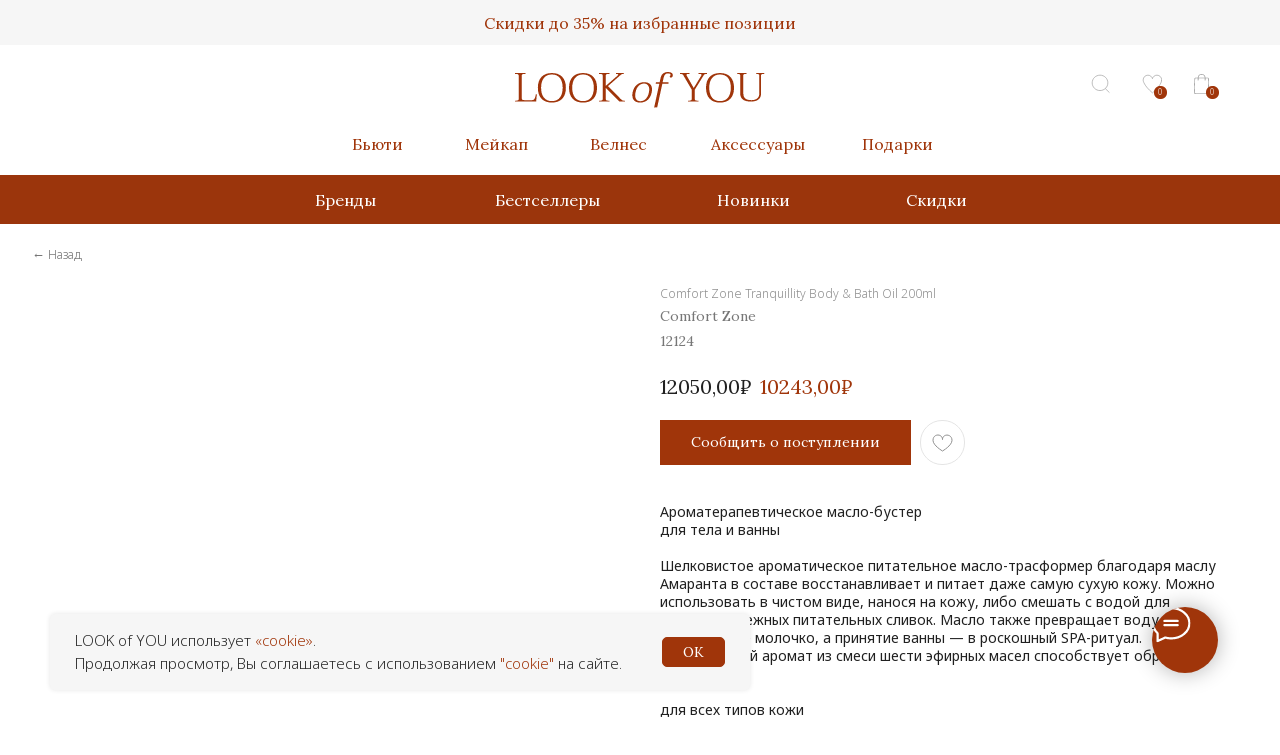

--- FILE ---
content_type: text/html; charset=UTF-8
request_url: https://store.tildaapi.com/api/discounts/v1/getactive/
body_size: 697
content:
{"discounts":[{"id":20210,"name":"20%","typeid":3,"applicationid":1,"limitid":0,"limit":0,"expired":"2030-12-13 00:00:00","rules":{"diff":{"1":"20"},"type":0,"uids":[448749717901]}},{"id":20234,"name":"15%","typeid":3,"applicationid":1,"limitid":0,"limit":0,"expired":"2030-11-11 00:00:00","rules":{"diff":{"1":"15"},"type":0,"uids":[879571333751]}},{"id":20606,"name":"10%","typeid":3,"applicationid":1,"limitid":0,"limit":0,"expired":"2030-11-16 00:00:00","rules":{"diff":{"1":"10"},"type":0,"uids":[410258074401]}},{"id":20610,"name":"14%","typeid":3,"applicationid":1,"limitid":0,"limit":0,"expired":"2030-03-20 00:00:00","rules":{"diff":{"1":"14"},"type":0,"uids":[768039482201]}},{"id":29326,"name":"25%","typeid":3,"applicationid":1,"limitid":0,"limit":0,"expired":"2030-01-24 00:00:00","rules":{"diff":{"1":"25"},"type":0,"uids":[337977050481]}},{"id":29330,"name":"30%","typeid":3,"applicationid":1,"limitid":0,"limit":0,"expired":"2030-01-24 00:00:00","rules":{"diff":{"1":"30"},"type":0,"uids":[741618946931]}},{"id":30170,"name":"-5%","typeid":3,"applicationid":1,"limitid":0,"limit":0,"expired":"2030-02-08 00:00:00","rules":{"diff":{"1":"5"},"type":0,"uids":[408016158841]}},{"id":30174,"name":"-8%","typeid":3,"applicationid":1,"limitid":0,"limit":0,"expired":"2030-02-08 00:00:00","rules":{"diff":{"1":"8"},"type":0,"uids":[226079933251]}},{"id":30178,"name":"-23%","typeid":3,"applicationid":1,"limitid":0,"limit":0,"expired":"2030-03-20 00:00:00","rules":{"diff":{"1":"23"},"type":0,"uids":[810296792271]}},{"id":66486,"name":"35%","typeid":3,"applicationid":1,"limitid":0,"limit":0,"expired":"2030-02-21 01:00:00","rules":{"diff":{"1":"35"},"type":0,"uids":[959725029292]}},{"id":66490,"name":"40%","typeid":3,"applicationid":1,"limitid":0,"limit":0,"expired":"2030-02-21 03:00:00","rules":{"diff":{"1":"40"},"type":0,"uids":[776152344102]}},{"id":66494,"name":"45%","typeid":1,"applicationid":1,"limitid":0,"limit":0,"expired":"2030-02-19 00:00:00","rules":{"diff":{"1":"45"},"type":0,"uids":[413512068072]}},{"id":66498,"name":"50%","typeid":1,"applicationid":1,"limitid":0,"limit":0,"expired":"2030-02-21 02:00:00","rules":{"diff":{"1":"50"},"type":0,"uids":[934598639702]}},{"id":66502,"name":"55%","typeid":1,"applicationid":1,"limitid":0,"limit":0,"expired":"2030-02-21 04:00:00","rules":{"diff":{"1":"55"},"type":0,"uids":[899041631762]}},{"id":66506,"name":"60%","typeid":1,"applicationid":1,"limitid":0,"limit":0,"expired":"2030-02-21 05:00:00","rules":{"diff":{"1":"60"},"type":0,"uids":[693000433662]}}],"sumpromowithdiscount":"deny"}

--- FILE ---
content_type: text/css
request_url: https://lookofyou.ru/custom.css?t=1768550683
body_size: 822
content:
.t778 .t-store__card__wrap_txt-and-btns {
    min-height: 162px;
}

p.js-store-prod-charcs {display:none; !important}

.t-body {overflow-x: hidden; !important}


@media screen and (max-width: 480px){
.t-store__grid-cont_mobile-grid .t-col:not(.t-col_8):not(.t-col_12):last-child, .t-store__grid-cont_mobile-grid .t-store__stretch-col:not(.t-store__stretch-col_100):last-child {
 margin-bottom: 60px;
}}

.js-product .t-product__option-variants_buttons .t-product__option-item_simple.t-product__option-item_active {
    border: none;
    background-color: #f5f5f5;
}


.t-store__relevants__title {
    font-size: 21px !important;
    margin-top:120px;
}

@media screen and (max-width: 960px) {
    .t-store__relevants__title {
        margin: 30px 0 30px 0;
    }
}

@media screen and (max-width: 560px){
.t-store__prod-snippet__container {
    padding-top: 0px !important;
}
    
    #rec708491500 {
        position:absolute;
        left: -10px
    }
}

.t-store__prod-snippet__container {
    padding-top: 0px;
    padding-bottom: 60px;
}

.a4-widget-main
{margin-bottom: 30px;}

.digi-dolyame-scheme .digi-dolyame-scheme__details
{margin-bottom: 30px;}

.t-store__prod-popup__btn
{
    color: #ffffff !important;
    border: 1px solid rgb(160, 53, 10);
    border-radius: 0px;
    font-weight: 400;
    display: inline-block;
    background: rgb(160, 53, 10) !important;
}

.t-store__prod-popup__btn:hover
{
    color: rgb(160, 53, 10)!important;
    background: none!important;
}

.t886 {
    z-index: 1000000 !important;
}

@media screen and (max-width: 480px) {
    .t951 .mobile-two-columns .t-item, .t951 .t951__cont-wrapper .t-store__mobile-two-columns .t-item {
        height: 500px;
    }
    
       .t-store__pagination {
        margin-top: -40px !important;
    }
}

.t-store__card__textwrapper{
    padding-top:10px;
}

.t-store__card .t-typography__title {
padding-bottom: 0px;
}

.t1196__items:has(.t1196__slider_width_40) .t1196__controls_slider {
    padding: 0 10px;
}

@media screen and (max-width: 960px) {
    #rec1748864861{
        padding-top:10px !important;
    }
    }
    

.t-store__card__price-from:after, .t-store__card__price-value+.t-store__card__price-currency:before, .t-store__prod-popup__price-value+.t-store__prod-popup__price-currency:before{display:none;}


--- FILE ---
content_type: image/svg+xml
request_url: https://static.tildacdn.com/tild3734-3030-4432-b831-306638306233/Group_5.svg
body_size: 3
content:
<?xml version="1.0" encoding="UTF-8"?> <svg xmlns="http://www.w3.org/2000/svg" xmlns:xlink="http://www.w3.org/1999/xlink" width="16px" height="17px" viewBox="0 0 16 17"> <title>Group 5</title> <g id="Page-1" stroke="none" stroke-width="1" fill="none" fill-rule="evenodd"> <g id="главная" transform="translate(-1210.000000, -35.000000)" stroke="#8F8F8F" stroke-width="0.5"> <g id="Group-5" transform="translate(1211.000000, 36.000000)"> <path d="M13.194324,6.59716201 C13.194324,2.95363659 10.2406874,0 6.59716201,0 C2.95363659,0 0,2.95363659 0,6.59716201 C0,10.2406874 2.95363659,13.194324 6.59716201,13.194324 C10.2406874,13.194324 13.194324,10.2406874 13.194324,6.59716201 Z" id="Stroke-1"></path> <line x1="11.0216544" y1="11.4805265" x2="14.5411279" y2="15" id="Stroke-3"></line> </g> </g> </g> </svg> 

--- FILE ---
content_type: image/svg+xml
request_url: https://static.tildacdn.com/tild3136-6531-4339-b562-373138306261/burger-w.svg
body_size: -94
content:
<?xml version="1.0" encoding="UTF-8"?> <svg xmlns="http://www.w3.org/2000/svg" xmlns:xlink="http://www.w3.org/1999/xlink" width="21px" height="13px" viewBox="0 0 21 13"> <title>Group</title> <g id="Page-1" stroke="none" stroke-width="1" fill="none" fill-rule="evenodd" stroke-linecap="square"> <g id="Artboard-1" transform="translate(-1136.000000, -76.000000)" stroke="#FFFFFF"> <g id="Group" transform="translate(1136.000000, 76.000000)"> <line x1="0.5" y1="0.5" x2="20.5" y2="0.5" id="Line-5"></line> <line x1="0.5" y1="12.5" x2="20.5" y2="12.5" id="Line-5"></line> <line x1="0.5" y1="6.5" x2="20.5" y2="6.5" id="Line-5"></line> </g> </g> </g> </svg> 

--- FILE ---
content_type: image/svg+xml
request_url: https://static.tildacdn.com/tild3731-6462-4634-a136-336535646664/bag-svgrepo-com_1.svg
body_size: 561
content:
<?xml version="1.0" encoding="UTF-8"?> <svg xmlns="http://www.w3.org/2000/svg" xmlns:xlink="http://www.w3.org/1999/xlink" width="12px" height="15px" viewBox="0 0 12 15"> <title>bag-svgrepo-com (1)</title> <g id="Page-1" stroke="none" stroke-width="1" fill="none" fill-rule="evenodd"> <g id="главная" transform="translate(-1249.000000, -36.000000)" fill="#8F8F8F" fill-rule="nonzero"> <g id="bag-svgrepo-com-(1)" transform="translate(1249.000000, 36.000000)"> <path d="M11.3990209,13.7941585 L10.9686041,3.25479452 C10.9586244,3.00989237 10.7547444,2.81800391 10.5044721,2.81800391 L8.56205252,2.81800391 L8.56205252,2.80332681 C8.56205252,1.2575636 7.27814475,0 5.7,0 C4.12185525,0 2.83794748,1.2575636 2.83794748,2.80332681 L2.83794748,2.81800391 L0.895557841,2.81800391 C0.645285583,2.81800391 0.441435518,3.00986301 0.431395857,3.25479452 L0.000979120789,13.7941585 C-0.0120274844,14.1124168 0.104912086,14.4141781 0.330190084,14.6438454 C0.555498051,14.8735127 0.858665834,15 1.18383096,15 L10.216199,15 C10.5413941,15 10.8445319,14.8735127 11.0698399,14.6438454 C11.2950879,14.4141487 11.4120275,14.1124168 11.3990209,13.7941585 Z M3.28748452,2.80332681 C3.28748452,1.50035225 4.36972997,0.440313112 5.7,0.440313112 C7.03027002,0.440313112 8.11251547,1.50035225 8.11251547,2.80332681 L8.11251547,2.81800391 L3.28748452,2.81800391 L3.28748452,2.80332681 Z M10.7456637,14.3387671 C10.6059177,14.4812231 10.4178613,14.5596869 10.216199,14.5596869 L1.18383096,14.5596869 C0.982138676,14.5596869 0.794112315,14.4812524 0.654366232,14.3387965 C0.514620149,14.1963405 0.442094839,14.0091781 0.450186506,13.811771 L0.880573273,3.27240705 C0.880902933,3.26448141 0.887466174,3.25831703 0.895557841,3.25831703 L2.83794748,3.25831703 L2.83794748,4.68199609 C2.83794748,4.80358121 2.93858384,4.90215264 3.062716,4.90215264 C3.18684816,4.90215264 3.28748452,4.80358121 3.28748452,4.68199609 L3.28748452,3.25831703 L8.11251547,3.25831703 L8.11251547,4.68199609 C8.11251547,4.80358121 8.21315183,4.90215264 8.337284,4.90215264 C8.46141616,4.90215264 8.56205252,4.80358121 8.56205252,4.68199609 L8.56205252,3.25831703 L10.5044721,3.25831703 C10.5125338,3.25831703 10.5190971,3.26448141 10.5194267,3.27240705 L10.9498435,13.811771 C10.9579052,14.0091487 10.8853798,14.1963112 10.7456637,14.3387671 Z" id="Shape"></path> </g> </g> </g> </svg> 

--- FILE ---
content_type: image/svg+xml
request_url: https://static.tildacdn.com/tild3864-6432-4964-b665-373461636138/Path.svg
body_size: 20
content:
<?xml version="1.0" encoding="UTF-8"?> <svg xmlns="http://www.w3.org/2000/svg" xmlns:xlink="http://www.w3.org/1999/xlink" width="9px" height="15px" viewBox="0 0 9 15"> <title>Path</title> <g id="Page-1" stroke="none" stroke-width="1" fill="none" fill-rule="evenodd"> <g id="главная" transform="translate(-719.000000, -533.000000)" fill="#8F8F8F" fill-rule="nonzero"> <g id="next-svgrepo-com" transform="translate(723.137931, 540.500000) rotate(-180.000000) translate(-723.137931, -540.500000) translate(719.000000, 533.000000)"> <polygon id="Path" points="0.407413373 15 0 14.5879604 7.43681629 7.50023499 0 0.411368184 0.407413373 0 8.27586207 7.50023499"></polygon> </g> </g> </g> </svg> 

--- FILE ---
content_type: image/svg+xml
request_url: https://static.tildacdn.com/tild3434-3539-4139-a261-303938323264/Group_2.svg
body_size: 47
content:
<?xml version="1.0" encoding="UTF-8"?> <!-- Generator: Adobe Illustrator 26.4.1, SVG Export Plug-In . SVG Version: 6.00 Build 0) --> <svg xmlns="http://www.w3.org/2000/svg" xmlns:xlink="http://www.w3.org/1999/xlink" id="Слой_1" x="0px" y="0px" viewBox="0 0 14 14" style="enable-background:new 0 0 14 14;" xml:space="preserve"> <style type="text/css"> .st0{fill:none;stroke:#FFFFFF;} </style> <g id="Page-1"> <g id="Artboard-2" transform="translate(-215.000000, -39.000000)"> <g id="Group" transform="translate(187.500000, 22.000000)"> <g id="burger-w" transform="translate(27.928932, 0.000000)"> <g id="Group-2" transform="translate(0.000000, 17.428932)"> <line id="Line-5" class="st0" x1="0" y1="0" x2="13" y2="13"></line> <line id="Line-5_00000036964620227723855990000011523110746386110648_" class="st0" x1="0" y1="13" x2="13" y2="0"></line> </g> </g> </g> </g> </g> </svg> 

--- FILE ---
content_type: image/svg+xml
request_url: https://static.tildacdn.com/tild6539-6532-4137-b634-393332313566/loy-w.svg
body_size: 3973
content:
<?xml version="1.0" encoding="UTF-8"?> <svg xmlns="http://www.w3.org/2000/svg" xmlns:xlink="http://www.w3.org/1999/xlink" width="206px" height="30px" viewBox="0 0 206 30"> <title>02</title> <g id="Page-1" stroke="none" stroke-width="1" fill="none" fill-rule="evenodd"> <g id="главная" transform="translate(-617.000000, -28.000000)" fill="#FFFFFF" fill-rule="nonzero"> <g id="02" transform="translate(617.000000, 28.000000)"> <path d="M0,24.0996855 L0.955835962,24.0996855 C2.32255521,24.0996855 3.00591483,23.6995866 3.00591483,22.8993887 L3.00591483,2.84576517 C3.00591483,2.04556729 2.32255521,1.64546836 0.955835962,1.64546836 L0,1.64546836 L0,0.857142857 L8.57294953,0.857142857 L8.57294953,1.64546836 L7.61711356,1.64546836 C6.93335962,1.64546836 6.42665615,1.74282181 6.09700315,1.93752871 C5.77237353,2.12029005 5.57998406,2.47281853 5.60134069,2.84576517 L5.60134069,22.3508851 C5.60134069,23.2215257 6.28470032,23.656846 7.65141956,23.656846 L14.2760252,23.656846 C15.1869085,23.656846 15.8757886,23.1142786 16.3426656,22.0291438 C16.8005625,20.9779878 17.0946164,19.862394 17.214511,18.721501 L18,18.721501 L17.45347,24.8571429 L0,24.8571429 L0,24.0996855 Z" id="Path"></path> <path d="M21.8587978,22.4734933 C19.8576945,20.3105827 18.8571429,17.2487846 18.8571429,13.288099 C18.8571429,9.35133058 19.8576945,6.29551176 21.8587978,4.12064255 C23.8599011,1.94577333 26.7209227,0.857940097 30.4418626,0.857142857 C34.1426545,0.857142857 36.994811,1.94338161 38.998332,4.11585911 C41.0018531,6.28833661 42.0024047,9.34415542 41.9999913,13.2833155 C41.9999913,17.2432039 40.9994353,20.305002 38.998332,22.4687099 C36.9972287,24.6324177 34.1466841,25.7142787 30.4466981,25.7142787 C26.7225345,25.7174606 23.8599011,24.6372012 21.8587978,22.4734933 Z M37.0907156,21.4713633 C38.5953712,19.4679006 39.3472961,16.7401458 39.3464908,13.288099 C39.3456842,9.83605216 38.5953712,7.10829738 37.0955512,5.10483465 C35.5949252,3.10137191 33.366955,2.10003916 30.4116405,2.10083592 C27.5014577,2.10083592 25.2908148,3.10216915 23.7797119,5.10483465 C22.2686089,7.10750014 21.5122515,9.83525492 21.5106397,13.288099 C21.5106397,16.7417403 22.2669971,19.4694951 23.7797119,21.4713633 C25.2924267,23.4732316 27.5030696,24.4745643 30.4116405,24.4753616 C33.3661491,24.4753616 35.5941193,23.4740288 37.0955512,21.4713633 L37.0907156,21.4713633 Z" id="Shape"></path> <path d="M47.5747645,22.4693465 C45.5725406,20.3068508 44.5714286,17.2456401 44.5714286,13.2857143 C44.5714286,9.34970109 45.5725406,6.29446849 47.5747645,4.12001649 C49.5769885,1.94556449 52.43846,0.857939944 56.1591789,0.857142857 C59.8589406,0.857142857 62.7099334,1.9447674 64.7121574,4.12001649 C66.7143813,6.29526558 67.7150903,9.35049818 67.7142847,13.2857143 C67.7142847,17.244843 66.7135753,20.3060537 64.7121574,22.4693465 C62.7107395,24.6326393 59.8609557,25.7142857 56.1628061,25.7142857 C52.438863,25.7142857 49.5761824,24.6326393 47.5747645,22.4693465 Z M62.8090773,21.4674088 C64.3131635,19.4643304 65.0652065,16.7370989 65.0652065,13.2857143 C65.0652065,9.83432969 64.3143725,7.10709819 62.8127046,5.10401979 C61.3126487,3.10094139 59.0843282,2.09980073 56.127743,2.10059734 C53.2179087,2.10059734 51.0069182,3.10173847 49.4947716,5.10401979 C47.982625,7.10630111 47.2261486,9.8335326 47.2253426,13.2857143 C47.2253426,16.7386931 47.9818189,19.4659246 49.4947716,21.4674088 C51.0077242,23.468893 53.2187147,24.4700337 56.127743,24.4708308 C59.0827161,24.4708308 61.3110366,23.4696901 62.8127046,21.4674088 L62.8090773,21.4674088 Z" id="Shape"></path> <path d="M90.8571429,24.1031353 L90.8571429,24.8571429 L86.1778258,24.8571429 L75.0226157,13.4401628 L74.9556845,13.5090328 L74.9556845,22.9026604 C74.9556845,23.702977 75.621083,24.1031353 76.9518799,24.1031353 L77.9358869,24.1031353 L77.9358869,24.8571429 L69.4285714,24.8571429 L69.4285714,24.1031353 L70.3785256,24.1031353 C71.0556665,24.1031353 71.558238,24.0057674 71.8862403,23.8110316 C72.2084735,23.6282432 72.3994428,23.2756624 72.3782438,22.9026604 L72.3782438,2.84606033 C72.3994428,2.47305834 72.2084735,2.12047754 71.8862403,1.93768907 C71.558238,1.74295327 71.0556665,1.64558537 70.3785256,1.64558537 L69.4285714,1.64558537 L69.4285714,0.857142857 L77.9394096,0.857142857 L77.9394096,1.64558537 L76.9554026,1.64558537 C75.6246057,1.64558537 74.9592072,2.04574369 74.9592072,2.84606033 L74.9592072,11.6578553 L85.028252,2.74275536 C85.1390813,2.61861334 85.2099332,2.4633087 85.2313943,2.29747533 C85.2313943,1.86288202 84.7906656,1.64558537 83.9092083,1.64558537 L83.4007656,1.64558537 L83.4007656,0.857142857 L89.8062046,0.857142857 L89.8062046,1.64558537 L89.1956037,1.64558537 C88.8232909,1.62939784 88.4522277,1.69924555 88.1106127,1.84982047 C87.7804293,2.0289668 87.472894,2.24785409 87.1947113,2.50171044 L76.7182077,11.8977128 L87.3309222,22.7316728 C87.6969134,23.1158712 88.1014644,23.4604955 88.5380334,23.7599729 C88.8879547,23.9887478 89.3341631,24.1031353 89.8766586,24.1031353 L90.8571429,24.1031353 Z" id="Path"></path> <path d="M98.5467959,24.103318 C97.4195815,23.0317637 96.8563644,21.5160837 96.8571437,19.556278 C96.8772084,18.7471099 96.9554324,17.9406103 97.0911682,17.1434641 C97.631763,14.4617521 98.7581973,12.3622487 100.470471,10.8449537 C102.182745,9.32765871 104.265946,8.56981871 106.720075,8.57143114 C108.770123,8.57143114 110.352513,9.10196209 111.467246,10.1630188 C112.581979,11.2240756 113.140516,12.7470231 113.142856,14.7318613 C113.127711,15.5436445 113.037196,16.3520394 112.872559,17.1458866 C112.331964,19.851016 111.216841,21.9549607 109.52719,23.4577207 C107.837538,24.9604807 105.765258,25.7126681 103.310349,25.7142831 C101.260301,25.7126681 99.67245,25.1756798 98.5467959,24.103318 Z M107.973272,22.6049993 C109.23466,21.2992696 110.090407,19.4823917 110.540512,17.1543653 C110.702407,16.3481944 110.792881,15.52841 110.81081,14.7052138 C110.81081,13.1208962 110.433642,11.8971279 109.679305,11.033909 C108.924969,10.1706901 107.860551,9.73544688 106.486051,9.72817937 C104.774558,9.72817937 103.292407,10.3810442 102.0396,11.6867738 C100.786793,12.9925035 99.9365068,14.8114002 99.4887414,17.1434641 C99.3235968,17.9368151 99.233075,18.7448593 99.218444,19.556278 C99.218444,21.1648207 99.5901517,22.4007014 100.333567,23.2639204 C101.076982,24.1271393 102.146861,24.558345 103.543203,24.5575386 C105.235194,24.5575386 106.711884,23.9066914 107.973272,22.6049993 Z" id="Shape"></path> <path d="M129.246915,0.703756538 C129.918357,1.13517365 130.310519,1.86799551 130.284495,2.64265335 C130.284495,3.35592011 130.128301,3.87303852 129.819629,4.20470756 C129.555775,4.51494271 129.162285,4.69730388 128.744859,4.70280552 C128.101898,4.70280552 127.780004,4.45118085 127.779178,3.94793153 C127.793528,3.65770017 127.906751,3.37999356 128.101485,3.1573942 C128.31553,2.88318275 128.434535,2.67752417 128.458502,2.54041845 C128.553541,2.12751625 128.380818,1.79545094 127.940331,1.54422254 C127.466592,1.2854859 126.928376,1.15521994 126.38334,1.16737993 C125.380882,1.16737993 124.587098,1.46457442 124.001987,2.05896339 C123.416875,2.65335235 122.993331,3.52512284 122.731353,4.67427485 L121.872281,8.68996671 L126.813496,8.68996671 L126.634988,9.78839753 L121.659062,9.78839753 L117.39841,29.7943414 L114.857143,30 L119.188454,9.78245364 L116.152569,9.78245364 L116.367028,8.68402282 L119.409111,8.68402282 L120.232233,4.87993343 C120.562805,3.30123633 121.260724,2.09423046 122.32599,1.25891583 C123.391256,0.423601205 124.707756,0.00396259312 126.275491,0 C127.563067,0 128.553541,0.234585513 129.246915,0.703756538 Z" id="Path"></path> <path d="M142.895444,24.1031353 L143.848793,24.1031353 C145.211956,24.1031353 145.893538,23.702977 145.893538,22.9026604 L145.893538,14.7771904 L139.011254,2.81162534 C138.557391,2.03505697 137.989472,1.64637698 137.307497,1.64558537 L136.285714,1.64558537 L136.285714,0.857142857 L143.98212,0.857142857 L143.98212,1.64558537 L142.857687,1.64558537 C142.519743,1.62845818 142.183675,1.70571676 141.88664,1.86881909 C141.650663,2.01764157 141.532674,2.2060445 141.532674,2.43402788 C141.537384,2.56604295 141.572096,2.69521551 141.634144,2.81162534 L147.563079,13.4745978 L153.899074,2.88049532 C153.991126,2.76346022 154.03955,2.6176809 154.035941,2.46846287 C154.036988,2.21814918 153.900907,1.98761829 153.681975,1.86881909 C153.407782,1.71088926 153.09506,1.63354713 152.779361,1.64558537 L151.519241,1.64558537 L151.519241,0.857142857 L158.571429,0.857142857 L158.571429,1.64558537 L157.6169,1.64558537 C156.868064,1.64558537 156.243511,2.04574369 155.743238,2.84606033 L148.48693,14.8116253 L148.48693,22.9026604 C148.465629,23.2756624 148.657518,23.6282432 148.981303,23.8110316 C149.310099,24.0057674 149.815484,24.1031353 150.497459,24.1031353 L151.450808,24.1031353 L151.450808,24.8571429 L142.900163,24.8571429 L142.895444,24.1031353 Z" id="Path"></path> <path d="M160.721406,22.4693465 C158.716659,20.3068508 157.714286,17.2456401 157.714286,13.2857143 C157.714286,9.34970109 158.715047,6.29446849 160.716569,4.12001649 C162.718092,1.94556449 165.579713,0.857939944 169.301432,0.857142857 C173.001387,0.857142857 175.852529,1.9447674 177.854858,4.12001649 C179.857186,6.29526558 180.857947,9.35049818 180.857142,13.2857143 C180.857142,17.244843 179.85638,20.3060537 177.854858,22.4693465 C175.853335,24.6326393 173.002193,25.7142857 169.301432,25.7142857 C165.582937,25.7142857 162.722928,24.6326393 160.721406,22.4693465 Z M175.956515,21.4674088 C177.458261,19.4659246 178.209134,16.7386931 178.209134,13.2857143 C178.209134,9.83273552 177.45947,7.10550402 175.960142,5.10401979 C174.459202,3.10094139 172.230765,2.09980073 169.274831,2.10059734 C166.364845,2.10059734 164.153739,3.10173847 162.641513,5.10401979 C161.129288,7.10630111 160.373578,9.8335326 160.374383,13.2857143 C160.374383,16.7386931 161.1309,19.4659246 162.643932,21.4674088 C164.156963,23.468893 166.368069,24.4700337 169.27725,24.4708308 C172.230765,24.4708308 174.458396,23.4696901 175.960142,21.4674088 L175.956515,21.4674088 Z" id="Shape"></path> <path d="M188.190466,23.2192884 C186.703738,22.1266055 185.960764,20.306508 185.961544,17.7589959 L185.961544,2.8181184 C185.981233,2.44637017 185.783682,2.09695814 185.455183,1.92250867 C185.11683,1.73050868 184.677906,1.63450868 184.138412,1.63450868 L183.428571,1.63450868 L183.428571,0.857142857 L191.060233,0.857142857 L191.060233,1.63450868 L190.351562,1.63450868 C189.811288,1.63450868 189.371974,1.73050868 189.033621,1.92250867 C188.705543,2.09739078 188.508159,2.44650868 188.52726,2.8181184 L188.52726,17.9615325 C188.52726,20.103191 189.118209,21.5908007 190.300107,22.4243616 C191.482005,23.2579226 193.130893,23.674703 195.246771,23.674703 C197.092902,23.674703 198.629525,23.2454348 199.856641,22.3868982 C201.083756,21.5283616 201.696924,20.052069 201.696145,17.9580203 L201.696145,2.8181184 C201.715833,2.44637017 201.518282,2.09695814 201.189784,1.92250867 C200.85221,1.73050868 200.413286,1.63450868 199.873013,1.63450868 L199.198255,1.63450868 L199.198255,0.857142857 L205.714286,0.857142857 L205.714286,1.63450868 L205.005615,1.63450868 C204.465341,1.63450868 204.026417,1.73050868 203.688843,1.92250867 C203.360345,2.09695814 203.162794,2.44637017 203.182483,2.8181184 L203.182483,17.7578252 C203.182483,20.260069 202.45627,22.0688494 201.003846,23.1841665 C199.551421,24.2994835 197.441,24.8571429 194.672584,24.8571429 C191.83712,24.8579225 189.676414,24.3119713 188.190466,23.2192884 Z" id="Path"></path> </g> </g> </g> </svg> 

--- FILE ---
content_type: image/svg+xml
request_url: https://static.tildacdn.com/tild6236-3761-4461-b836-623236356234/Group_2.svg
body_size: -131
content:
<?xml version="1.0" encoding="UTF-8"?> <svg xmlns="http://www.w3.org/2000/svg" xmlns:xlink="http://www.w3.org/1999/xlink" width="15px" height="15px" viewBox="0 0 15 15" version="1.1"><title>Group_2</title><g id="Page-1" stroke="none" stroke-width="1" fill="none" fill-rule="evenodd"><g id="Group_2" transform="translate(1, 1)" stroke="#545454"><line x1="0" y1="0" x2="13" y2="13" id="Line-5"></line><line x1="0" y1="13" x2="13" y2="0" id="Line-5_00000036964620227723855990000011523110746386110648_"></line></g></g></svg> 

--- FILE ---
content_type: image/svg+xml
request_url: https://static.tildacdn.com/tild3935-3465-4236-a136-653237613162/Stroke_1.svg
body_size: 124
content:
<?xml version="1.0" encoding="UTF-8"?> <svg xmlns="http://www.w3.org/2000/svg" xmlns:xlink="http://www.w3.org/1999/xlink" width="17px" height="17px" viewBox="0 0 17 17"> <title>Stroke 1</title> <g id="Page-1" stroke="none" stroke-width="1" fill="none" fill-rule="evenodd" stroke-linecap="round" stroke-linejoin="round"> <g id="главная" transform="translate(-1171.000000, -35.000000)" stroke="#8F8F8F" stroke-width="0.5"> <path d="M1187.71419,40.5839481 L1187.69324,40.5839481 C1187.71933,40.3989777 1187.74976,40.2151929 1187.74976,40.0231081 C1187.74976,37.8014861 1185.94867,36 1183.72665,36 C1181.88841,36 1180.35529,37.2406461 1179.87468,38.9243518 C1179.39447,37.2406461 1177.86096,36 1176.02311,36 C1173.80109,36 1172,37.8014861 1172,40.0231081 C1172,40.2151929 1172.03043,40.3989777 1172.05652,40.5839481 L1172,40.5839481 C1172,40.5839481 1172.53475,44.8766073 1179.87468,51 C1179.87468,51 1186.70357,45.4627424 1187.63673,40.9345226 C1187.65016,40.8760276 1187.66439,40.8183231 1187.67546,40.7590377 C1187.68573,40.700938 1187.70629,40.6416526 1187.71419,40.5839481 Z" id="Stroke-1"></path> </g> </g> </svg> 

--- FILE ---
content_type: image/svg+xml
request_url: https://static.tildacdn.com/tild3035-6438-4038-b037-333238316138/logo-red.svg
body_size: 3989
content:
<?xml version="1.0" encoding="UTF-8"?> <svg xmlns="http://www.w3.org/2000/svg" xmlns:xlink="http://www.w3.org/1999/xlink" width="172px" height="25px" viewBox="0 0 172 25"> <title>02</title> <g id="Page-1" stroke="none" stroke-width="1" fill="none" fill-rule="evenodd"> <g id="внутренняя" transform="translate(-634.000000, -32.000000)" fill="#A0350A" fill-rule="nonzero"> <g id="02" transform="translate(634.000000, 32.000000)"> <path d="M0,20.0830713 L0.796529968,20.0830713 C1.93546267,20.0830713 2.50492902,19.7496555 2.50492902,19.0828239 L2.50492902,2.37147097 C2.50492902,1.70463941 1.93546267,1.37122363 0.796529968,1.37122363 L0,1.37122363 L0,0.714285714 L7.14412461,0.714285714 L7.14412461,1.37122363 L6.34759464,1.37122363 C5.77779968,1.37122363 5.35554679,1.45235151 5.08083596,1.61460726 C4.81031128,1.76690838 4.64998672,2.06068211 4.66778391,2.37147097 L4.66778391,18.6257376 C4.66778391,19.3512715 5.23725026,19.7140384 6.37618297,19.7140384 L11.8966877,19.7140384 C12.6557571,19.7140384 13.2298239,19.2618989 13.618888,18.3576199 C14.0004687,17.4816565 14.2455137,16.551995 14.3454259,15.6012508 L15,15.6012508 L14.5445584,20.7142857 L0,20.7142857 L0,20.0830713 Z" id="Path"></path> <path d="M18.2156648,18.7279111 C16.5480787,16.9254856 15.7142857,14.3739871 15.7142857,11.0734158 C15.7142857,7.79277548 16.5480787,5.2462598 18.2156648,3.43386879 C19.8832509,1.62147777 22.2674356,0.71495008 25.3682188,0.714285714 C28.4522121,0.714285714 30.8290091,1.61948467 32.49861,3.42988259 C34.1682109,5.24028051 35.0020039,7.78679618 34.9999928,11.0694296 C34.9999928,14.3693366 34.1661961,16.920835 32.49861,18.7239249 C30.8310239,20.5270148 28.4555701,21.4285656 25.3722484,21.4285656 C22.2687788,21.4312172 19.8832509,20.531001 18.2156648,18.7279111 Z M30.9089297,17.8928028 C32.1628094,16.2232505 32.7894134,13.9501215 32.7887423,11.0734158 C32.7880702,8.19671013 32.1628094,5.92358115 30.9129593,4.25402887 C29.6624377,2.58447659 27.8057958,1.75003263 25.3430338,1.7506966 C22.9178814,1.7506966 21.075679,2.58514096 19.8164266,4.25402887 C18.5571741,5.92291679 17.9268763,8.19604577 17.925533,11.0734158 C17.925533,13.9514502 18.5558309,16.2245792 19.8164266,17.8928028 C21.0770222,19.5610263 22.9192246,20.3954703 25.3430338,20.3961346 C27.8051242,20.3961346 29.661766,19.5616907 30.9129593,17.8928028 L30.9089297,17.8928028 Z" id="Shape"></path> <path d="M39.6456371,18.7244554 C37.9771171,16.9223757 37.1428571,14.3713667 37.1428571,11.0714286 C37.1428571,7.79141758 37.9771171,5.24539041 39.6456371,3.43334708 C41.3141571,1.62130374 43.6987166,0.714949953 46.7993157,0.714285714 C49.8824505,0.714285714 52.2582778,1.6206395 53.9267978,3.43334708 C55.5953178,5.24605465 56.4292419,7.79208182 56.4285706,11.0714286 C56.4285706,14.3707025 55.5946461,16.9217114 53.9267978,18.7244554 C52.2589495,20.5271994 49.8841297,21.4285714 46.8023384,21.4285714 C43.6990525,21.4285714 41.3134854,20.5271994 39.6456371,18.7244554 Z M52.3408978,17.8895073 C53.5943029,16.2202753 54.2210054,13.9475824 54.2210054,11.0714286 C54.2210054,8.19527474 53.5953104,5.92258183 52.3439205,4.25334982 C51.0938739,2.58411782 49.2369401,1.74983394 46.7731192,1.75049778 C44.3482572,1.75049778 42.5057651,2.58478206 41.245643,4.25334982 C39.9855208,5.92191759 39.3551239,8.1946105 39.3544522,11.0714286 C39.3544522,13.9489109 39.9848491,16.2216038 41.245643,17.8895073 C42.5064369,19.5574108 44.3489289,20.3916947 46.7731192,20.392359 C49.2355967,20.392359 51.0925305,19.5580751 52.3439205,17.8895073 L52.3408978,17.8895073 Z" id="Shape"></path> <path d="M75.7142857,20.0859461 L75.7142857,20.7142857 L71.8148548,20.7142857 L62.5188464,11.2001357 L62.4630704,11.2575274 L62.4630704,19.0855503 C62.4630704,19.7524808 63.0175691,20.0859461 64.1265666,20.0859461 L64.9465724,20.0859461 L64.9465724,20.7142857 L57.8571429,20.7142857 L57.8571429,20.0859461 L58.6487714,20.0859461 C59.2130554,20.0859461 59.631865,20.0048062 59.9052003,19.8425264 C60.173728,19.6902026 60.332869,19.3963853 60.3152032,19.0855503 L60.3152032,2.37171694 C60.332869,2.06088195 60.173728,1.76706461 59.9052003,1.61474089 C59.631865,1.45246106 59.2130554,1.37132114 58.6487714,1.37132114 L57.8571429,1.37132114 L57.8571429,0.714285714 L64.949508,0.714285714 L64.949508,1.37132114 L64.1295022,1.37132114 C63.0205047,1.37132114 62.466006,1.70478641 62.466006,2.37171694 L62.466006,9.71487942 L70.8568767,2.28562947 C70.9492344,2.18217779 71.0082777,2.05275725 71.0261619,1.91456278 C71.0261619,1.55240168 70.658888,1.37132114 69.9243403,1.37132114 L69.500638,1.37132114 L69.500638,0.714285714 L74.8385039,0.714285714 L74.8385039,1.37132114 L74.3296697,1.37132114 C74.0194091,1.35783153 73.7101898,1.41603796 73.4255106,1.54151706 C73.1503578,1.69080567 72.8940783,1.87321174 72.6622594,2.0847587 L63.9318397,9.91476068 L72.7757685,18.9430607 C73.0807612,19.263226 73.417887,19.5504129 73.7816945,19.7999774 C74.0732956,19.9906232 74.4451359,20.0859461 74.8972155,20.0859461 L75.7142857,20.0859461 Z" id="Path"></path> <path d="M82.1223299,20.0860983 C81.1829846,19.1931364 80.713637,17.9300698 80.7142864,16.2968984 C80.731007,15.6225916 80.7961937,14.9505086 80.9093068,14.28622 C81.3598025,12.0514601 82.2984977,10.3018739 83.7253925,9.03746142 C85.1522872,7.77304892 86.8882883,7.14151559 88.9333957,7.14285928 C90.641769,7.14285928 91.9604278,7.58496841 92.889372,8.46918236 C93.8183162,9.35339631 94.2837634,10.6225192 94.2857136,12.2765511 C94.2730927,12.9530371 94.197663,13.6266995 94.0604658,14.2882388 C93.6099701,16.5425133 92.6807008,18.2958006 91.272658,19.5481006 C89.8646152,20.8004005 88.137715,21.4272235 86.0919575,21.4285693 C84.3835842,21.4272235 83.060375,20.9797331 82.1223299,20.0860983 Z M89.9777267,18.8374994 C91.0288833,17.7493914 91.7420056,16.2353264 92.1170936,14.2953044 C92.2520056,13.6234953 92.327401,12.9403417 92.3423415,12.2543448 C92.3423415,10.9340802 92.0280346,9.91427328 91.3994209,9.19492418 C90.7708071,8.47557508 89.8837921,8.1128724 88.7383759,8.10681614 C87.3121313,8.10681614 86.077006,8.65087016 85.0330001,9.7389782 C83.9889942,10.8270862 83.2804223,12.3428335 82.9072845,14.28622 C82.769664,14.9473459 82.6942292,15.6207161 82.6820367,16.2968984 C82.6820367,17.6373506 82.9917931,18.6672512 83.6113059,19.3866003 C84.2308187,20.1059494 85.1223842,20.4652875 86.2860022,20.4646155 C87.6959952,20.4646155 88.92657,19.9222429 89.9777267,18.8374994 Z" id="Shape"></path> <path d="M107.705762,0.586463782 C108.265297,0.945978038 108.592099,1.55666293 108.570413,2.20221113 C108.570413,2.7966001 108.44025,3.2275321 108.183025,3.50392297 C107.963146,3.76245226 107.635238,3.9144199 107.287383,3.9190046 C106.751582,3.9190046 106.483337,3.70931738 106.482648,3.28994294 C106.494607,3.04808348 106.588959,2.8166613 106.751237,2.63116183 C106.929608,2.4026523 107.02878,2.23127014 107.048752,2.11701537 C107.127951,1.77293021 106.984015,1.49620912 106.616943,1.28685212 C106.22216,1.07123825 105.773646,0.96268328 105.31945,0.972816611 C104.484069,0.972816611 103.822582,1.22047868 103.334989,1.71580282 C102.847396,2.21112696 102.494442,2.93760237 102.276127,3.89522904 L101.560234,7.24163893 L105.677913,7.24163893 L105.529156,8.15699794 L101.382552,8.15699794 L97.8320086,24.8286178 L95.7142857,25 L99.3237119,8.1520447 L96.7938078,8.1520447 L96.972523,7.23668569 L99.5075922,7.23668569 L100.193528,4.06661119 C100.469004,2.75103027 101.050603,1.74519205 101.938325,1.04909653 C102.826047,0.353001004 103.92313,0.00330216093 105.229576,0 C106.302556,0 107.127951,0.195487927 107.705762,0.586463782 Z" id="Path"></path> <path d="M119.079537,20.0859461 L119.873994,20.0859461 C121.009963,20.0859461 121.577948,19.7524808 121.577948,19.0855503 L121.577948,12.3143253 L115.842712,2.34302112 C115.464492,1.69588081 114.991226,1.37198081 114.422914,1.37132114 L113.571429,1.37132114 L113.571429,0.714285714 L119.9851,0.714285714 L119.9851,1.37132114 L119.048073,1.37132114 C118.766453,1.35704848 118.486396,1.42143063 118.238867,1.55734924 C118.042219,1.68136798 117.943895,1.83837042 117.943895,2.02835656 C117.94782,2.13836912 117.976747,2.24601293 118.028453,2.34302112 L122.969232,11.2288315 L128.249229,2.40041277 C128.325938,2.30288352 128.366292,2.18140075 128.363284,2.05705239 C128.364157,1.84845765 128.250756,1.65634857 128.068312,1.55734924 C127.839818,1.42574105 127.579216,1.36128928 127.316134,1.37132114 L126.266034,1.37132114 L126.266034,0.714285714 L132.142857,0.714285714 L132.142857,1.37132114 L131.347416,1.37132114 C130.723387,1.37132114 130.202926,1.70478641 129.786032,2.37171694 L123.739109,12.3430211 L123.739109,19.0855503 C123.721358,19.3963853 123.881265,19.6902026 124.151086,19.8425264 C124.425082,20.0048062 124.846236,20.0859461 125.414549,20.0859461 L126.209006,20.0859461 L126.209006,20.7142857 L119.083469,20.7142857 L119.079537,20.0859461 Z" id="Path"></path> <path d="M133.934505,18.7244554 C132.263883,16.9223757 131.428571,14.3713667 131.428571,11.0714286 C131.428571,7.79141758 132.262539,5.24539041 133.930475,3.43334708 C135.59841,1.62130374 137.983094,0.714949953 141.084527,0.714285714 C144.167823,0.714285714 146.543774,1.6206395 148.212381,3.43334708 C149.880989,5.24605465 150.714956,7.79208182 150.714285,11.0714286 C150.714285,14.3707025 149.880317,16.9217114 148.212381,18.7244554 C146.544446,20.5271994 144.168494,21.4285714 141.084527,21.4285714 C137.985781,21.4285714 135.60244,20.5271994 133.934505,18.7244554 Z M146.630429,17.8895073 C147.881884,16.2216038 148.507612,13.9489109 148.507612,11.0714286 C148.507612,8.19394627 147.882892,5.92125335 146.633452,4.25334982 C145.382668,2.58411782 143.525637,1.74983394 141.062359,1.75049778 C138.637371,1.75049778 136.794782,2.58478206 135.534594,4.25334982 C134.274406,5.92191759 133.644648,8.1946105 133.64532,11.0714286 C133.64532,13.9489109 134.27575,16.2216038 135.53661,17.8895073 C136.797469,19.5574108 138.640058,20.3916947 141.064375,20.392359 C143.525637,20.392359 145.381996,19.5580751 146.633452,17.8895073 L146.630429,17.8895073 Z" id="Shape"></path> <path d="M156.825388,19.349407 C155.586449,18.4388379 154.967304,16.92209 154.967953,14.7991633 L154.967953,2.348432 C154.98436,2.03864181 154.819735,1.74746512 154.545986,1.60209056 C154.264025,1.44209057 153.898255,1.36209057 153.448677,1.36209057 L152.857143,1.36209057 L152.857143,0.714285714 L159.216861,0.714285714 L159.216861,1.36209057 L158.626302,1.36209057 C158.176073,1.36209057 157.809979,1.44209057 157.528017,1.60209056 C157.254619,1.74782565 157.090132,2.03875723 157.10605,2.348432 L157.10605,14.9679438 C157.10605,16.7526591 157.598508,17.9923339 158.583423,18.686968 C159.568338,19.3816021 160.942411,19.7289192 162.705642,19.7289192 C164.244085,19.7289192 165.524604,19.3711956 166.547201,18.6557485 C167.569797,17.9403014 168.08077,16.7100575 168.080121,14.9650169 L168.080121,2.348432 C168.096528,2.03864181 167.931902,1.74746512 167.658153,1.60209056 C167.376842,1.44209057 167.011072,1.36209057 166.560844,1.36209057 L165.998546,1.36209057 L165.998546,0.714285714 L171.428571,0.714285714 L171.428571,1.36209057 L170.838012,1.36209057 C170.387784,1.36209057 170.022014,1.44209057 169.740703,1.60209056 C169.466954,1.74746512 169.302328,2.03864181 169.318736,2.348432 L169.318736,14.7981877 C169.318736,16.8833908 168.713559,18.3907079 167.503205,19.3201387 C166.292851,20.2495696 164.534167,20.7142857 162.227153,20.7142857 C159.864267,20.7149354 158.063679,20.2599761 156.825388,19.349407 Z" id="Path"></path> </g> </g> </g> </svg> 

--- FILE ---
content_type: image/svg+xml
request_url: https://static.tildacdn.com/tild6163-3434-4166-b032-313763373437/cart-w.svg
body_size: 542
content:
<?xml version="1.0" encoding="UTF-8"?> <svg xmlns="http://www.w3.org/2000/svg" xmlns:xlink="http://www.w3.org/1999/xlink" width="13px" height="17px" viewBox="0 0 13 17"> <title>cart-w</title> <g id="Page-1" stroke="none" stroke-width="1" fill="none" fill-rule="evenodd"> <g id="Artboard-2" transform="translate(-132.000000, -34.000000)" fill="#FFFFFF" fill-rule="nonzero" stroke="#FFFFFF" stroke-width="0.3"> <g id="cart-w" transform="translate(133.000000, 35.000000)"> <path d="M11.3990209,13.7941585 L10.9686041,3.25479452 C10.9586244,3.00989237 10.7547444,2.81800391 10.5044721,2.81800391 L8.56205252,2.81800391 L8.56205252,2.80332681 C8.56205252,1.2575636 7.27814475,0 5.7,0 C4.12185525,0 2.83794748,1.2575636 2.83794748,2.80332681 L2.83794748,2.81800391 L0.895557841,2.81800391 C0.645285583,2.81800391 0.441435518,3.00986301 0.431395857,3.25479452 L0.000979120787,13.7941585 C-0.0120274844,14.1124168 0.104912086,14.4141781 0.330190084,14.6438454 C0.555498051,14.8735127 0.858665834,15 1.18383096,15 L10.216199,15 C10.5413941,15 10.8445319,14.8735127 11.0698399,14.6438454 C11.2950879,14.4141487 11.4120275,14.1124168 11.3990209,13.7941585 Z M3.28748452,2.80332681 C3.28748452,1.50035225 4.36972997,0.440313112 5.7,0.440313112 C7.03027002,0.440313112 8.11251547,1.50035225 8.11251547,2.80332681 L8.11251547,2.81800391 L3.28748452,2.81800391 L3.28748452,2.80332681 Z M10.7456637,14.3387671 C10.6059177,14.4812231 10.4178613,14.5596869 10.216199,14.5596869 L1.18383096,14.5596869 C0.982138676,14.5596869 0.794112315,14.4812524 0.654366232,14.3387965 C0.514620149,14.1963405 0.442094839,14.0091781 0.450186506,13.811771 L0.880573273,3.27240705 C0.880902933,3.26448141 0.887466174,3.25831703 0.895557841,3.25831703 L2.83794748,3.25831703 L2.83794748,4.68199609 C2.83794748,4.80358121 2.93858384,4.90215264 3.062716,4.90215264 C3.18684816,4.90215264 3.28748452,4.80358121 3.28748452,4.68199609 L3.28748452,3.25831703 L8.11251547,3.25831703 L8.11251547,4.68199609 C8.11251547,4.80358121 8.21315183,4.90215264 8.337284,4.90215264 C8.46141616,4.90215264 8.56205252,4.80358121 8.56205252,4.68199609 L8.56205252,3.25831703 L10.5044721,3.25831703 C10.5125338,3.25831703 10.5190971,3.26448141 10.5194267,3.27240705 L10.9498435,13.811771 C10.9579052,14.0091487 10.8853798,14.1963112 10.7456637,14.3387671 Z" id="Shape"></path> </g> </g> </g> </svg> 

--- FILE ---
content_type: image/svg+xml
request_url: https://static.tildacdn.com/tild6661-3333-4631-b038-363439656632/Group_5_2.svg
body_size: -43
content:
<?xml version="1.0" encoding="UTF-8"?> <svg xmlns="http://www.w3.org/2000/svg" xmlns:xlink="http://www.w3.org/1999/xlink" width="16px" height="17px" viewBox="0 0 16 17"> <title>Group 5</title> <g id="Page-1" stroke="none" stroke-width="1" fill="none" fill-rule="evenodd"> <g id="главная" transform="translate(-1210.000000, -35.000000)" stroke="#8F8F8F" stroke-width="0.5"> <g id="Group-5" transform="translate(1211.000000, 36.000000)"> <path d="M13.194324,6.59716201 C13.194324,2.95363659 10.2406874,0 6.59716201,0 C2.95363659,0 0,2.95363659 0,6.59716201 C0,10.2406874 2.95363659,13.194324 6.59716201,13.194324 C10.2406874,13.194324 13.194324,10.2406874 13.194324,6.59716201 Z" id="Stroke-1"></path> <line x1="11.0216544" y1="11.4805265" x2="14.5411279" y2="15" id="Stroke-3"></line> </g> </g> </g> </svg> 

--- FILE ---
content_type: image/svg+xml
request_url: https://static.tildacdn.com/tild3932-6537-4262-a364-373364373638/Group_2.svg
body_size: -86
content:
<?xml version="1.0" encoding="UTF-8"?> <svg xmlns="http://www.w3.org/2000/svg" xmlns:xlink="http://www.w3.org/1999/xlink" width="14px" height="14px" viewBox="0 0 14 14"> <title>Group 2</title> <g id="Page-1" stroke="none" stroke-width="1" fill="none" fill-rule="evenodd"> <g id="Artboard-2" transform="translate(-215.000000, -39.000000)" stroke="#8F8F8F"> <g id="Group" transform="translate(187.500000, 22.000000)"> <g id="burger-w" transform="translate(27.928932, 0.000000)"> <g id="Group-2" transform="translate(0.000000, 17.428932)"> <line x1="1.45519152e-11" y1="0" x2="13" y2="13" id="Line-5"></line> <line x1="0" y1="13" x2="13" y2="1.63709046e-11" id="Line-5"></line> </g> </g> </g> </g> </g> </svg> 

--- FILE ---
content_type: image/svg+xml
request_url: https://static.tildacdn.com/tild6137-3761-4135-b563-326437393164/logo-red.svg
body_size: 4026
content:
<?xml version="1.0" encoding="UTF-8"?> <svg xmlns="http://www.w3.org/2000/svg" xmlns:xlink="http://www.w3.org/1999/xlink" width="172px" height="25px" viewBox="0 0 172 25"> <title>02</title> <g id="Page-1" stroke="none" stroke-width="1" fill="none" fill-rule="evenodd"> <g id="внутренняя" transform="translate(-634.000000, -32.000000)" fill="#A0350A" fill-rule="nonzero"> <g id="02" transform="translate(634.000000, 32.000000)"> <path d="M0,20.0830713 L0.796529968,20.0830713 C1.93546267,20.0830713 2.50492902,19.7496555 2.50492902,19.0828239 L2.50492902,2.37147097 C2.50492902,1.70463941 1.93546267,1.37122363 0.796529968,1.37122363 L0,1.37122363 L0,0.714285714 L7.14412461,0.714285714 L7.14412461,1.37122363 L6.34759464,1.37122363 C5.77779968,1.37122363 5.35554679,1.45235151 5.08083596,1.61460726 C4.81031128,1.76690838 4.64998672,2.06068211 4.66778391,2.37147097 L4.66778391,18.6257376 C4.66778391,19.3512715 5.23725026,19.7140384 6.37618297,19.7140384 L11.8966877,19.7140384 C12.6557571,19.7140384 13.2298239,19.2618989 13.618888,18.3576199 C14.0004687,17.4816565 14.2455137,16.551995 14.3454259,15.6012508 L15,15.6012508 L14.5445584,20.7142857 L0,20.7142857 L0,20.0830713 Z" id="Path"></path> <path d="M18.2156648,18.7279111 C16.5480787,16.9254856 15.7142857,14.3739871 15.7142857,11.0734158 C15.7142857,7.79277548 16.5480787,5.2462598 18.2156648,3.43386879 C19.8832509,1.62147777 22.2674356,0.71495008 25.3682188,0.714285714 C28.4522121,0.714285714 30.8290091,1.61948467 32.49861,3.42988259 C34.1682109,5.24028051 35.0020039,7.78679618 34.9999928,11.0694296 C34.9999928,14.3693366 34.1661961,16.920835 32.49861,18.7239249 C30.8310239,20.5270148 28.4555701,21.4285656 25.3722484,21.4285656 C22.2687788,21.4312172 19.8832509,20.531001 18.2156648,18.7279111 Z M30.9089297,17.8928028 C32.1628094,16.2232505 32.7894134,13.9501215 32.7887423,11.0734158 C32.7880702,8.19671013 32.1628094,5.92358115 30.9129593,4.25402887 C29.6624377,2.58447659 27.8057958,1.75003263 25.3430338,1.7506966 C22.9178814,1.7506966 21.075679,2.58514096 19.8164266,4.25402887 C18.5571741,5.92291679 17.9268763,8.19604577 17.925533,11.0734158 C17.925533,13.9514502 18.5558309,16.2245792 19.8164266,17.8928028 C21.0770222,19.5610263 22.9192246,20.3954703 25.3430338,20.3961346 C27.8051242,20.3961346 29.661766,19.5616907 30.9129593,17.8928028 L30.9089297,17.8928028 Z" id="Shape"></path> <path d="M39.6456371,18.7244554 C37.9771171,16.9223757 37.1428571,14.3713667 37.1428571,11.0714286 C37.1428571,7.79141758 37.9771171,5.24539041 39.6456371,3.43334708 C41.3141571,1.62130374 43.6987166,0.714949953 46.7993157,0.714285714 C49.8824505,0.714285714 52.2582778,1.6206395 53.9267978,3.43334708 C55.5953178,5.24605465 56.4292419,7.79208182 56.4285706,11.0714286 C56.4285706,14.3707025 55.5946461,16.9217114 53.9267978,18.7244554 C52.2589495,20.5271994 49.8841297,21.4285714 46.8023384,21.4285714 C43.6990525,21.4285714 41.3134854,20.5271994 39.6456371,18.7244554 Z M52.3408978,17.8895073 C53.5943029,16.2202753 54.2210054,13.9475824 54.2210054,11.0714286 C54.2210054,8.19527474 53.5953104,5.92258183 52.3439205,4.25334982 C51.0938739,2.58411782 49.2369401,1.74983394 46.7731192,1.75049778 C44.3482572,1.75049778 42.5057651,2.58478206 41.245643,4.25334982 C39.9855208,5.92191759 39.3551239,8.1946105 39.3544522,11.0714286 C39.3544522,13.9489109 39.9848491,16.2216038 41.245643,17.8895073 C42.5064369,19.5574108 44.3489289,20.3916947 46.7731192,20.392359 C49.2355967,20.392359 51.0925305,19.5580751 52.3439205,17.8895073 L52.3408978,17.8895073 Z" id="Shape"></path> <path d="M75.7142857,20.0859461 L75.7142857,20.7142857 L71.8148548,20.7142857 L62.5188464,11.2001357 L62.4630704,11.2575274 L62.4630704,19.0855503 C62.4630704,19.7524808 63.0175691,20.0859461 64.1265666,20.0859461 L64.9465724,20.0859461 L64.9465724,20.7142857 L57.8571429,20.7142857 L57.8571429,20.0859461 L58.6487714,20.0859461 C59.2130554,20.0859461 59.631865,20.0048062 59.9052003,19.8425264 C60.173728,19.6902026 60.332869,19.3963853 60.3152032,19.0855503 L60.3152032,2.37171694 C60.332869,2.06088195 60.173728,1.76706461 59.9052003,1.61474089 C59.631865,1.45246106 59.2130554,1.37132114 58.6487714,1.37132114 L57.8571429,1.37132114 L57.8571429,0.714285714 L64.949508,0.714285714 L64.949508,1.37132114 L64.1295022,1.37132114 C63.0205047,1.37132114 62.466006,1.70478641 62.466006,2.37171694 L62.466006,9.71487942 L70.8568767,2.28562947 C70.9492344,2.18217779 71.0082777,2.05275725 71.0261619,1.91456278 C71.0261619,1.55240168 70.658888,1.37132114 69.9243403,1.37132114 L69.500638,1.37132114 L69.500638,0.714285714 L74.8385039,0.714285714 L74.8385039,1.37132114 L74.3296697,1.37132114 C74.0194091,1.35783153 73.7101898,1.41603796 73.4255106,1.54151706 C73.1503578,1.69080567 72.8940783,1.87321174 72.6622594,2.0847587 L63.9318397,9.91476068 L72.7757685,18.9430607 C73.0807612,19.263226 73.417887,19.5504129 73.7816945,19.7999774 C74.0732956,19.9906232 74.4451359,20.0859461 74.8972155,20.0859461 L75.7142857,20.0859461 Z" id="Path"></path> <path d="M82.1223299,20.0860983 C81.1829846,19.1931364 80.713637,17.9300698 80.7142864,16.2968984 C80.731007,15.6225916 80.7961937,14.9505086 80.9093068,14.28622 C81.3598025,12.0514601 82.2984977,10.3018739 83.7253925,9.03746142 C85.1522872,7.77304892 86.8882883,7.14151559 88.9333957,7.14285928 C90.641769,7.14285928 91.9604278,7.58496841 92.889372,8.46918236 C93.8183162,9.35339631 94.2837634,10.6225192 94.2857136,12.2765511 C94.2730927,12.9530371 94.197663,13.6266995 94.0604658,14.2882388 C93.6099701,16.5425133 92.6807008,18.2958006 91.272658,19.5481006 C89.8646152,20.8004005 88.137715,21.4272235 86.0919575,21.4285693 C84.3835842,21.4272235 83.060375,20.9797331 82.1223299,20.0860983 Z M89.9777267,18.8374994 C91.0288833,17.7493914 91.7420056,16.2353264 92.1170936,14.2953044 C92.2520056,13.6234953 92.327401,12.9403417 92.3423415,12.2543448 C92.3423415,10.9340802 92.0280346,9.91427328 91.3994209,9.19492418 C90.7708071,8.47557508 89.8837921,8.1128724 88.7383759,8.10681614 C87.3121313,8.10681614 86.077006,8.65087016 85.0330001,9.7389782 C83.9889942,10.8270862 83.2804223,12.3428335 82.9072845,14.28622 C82.769664,14.9473459 82.6942292,15.6207161 82.6820367,16.2968984 C82.6820367,17.6373506 82.9917931,18.6672512 83.6113059,19.3866003 C84.2308187,20.1059494 85.1223842,20.4652875 86.2860022,20.4646155 C87.6959952,20.4646155 88.92657,19.9222429 89.9777267,18.8374994 Z" id="Shape"></path> <path d="M107.705762,0.586463782 C108.265297,0.945978038 108.592099,1.55666293 108.570413,2.20221113 C108.570413,2.7966001 108.44025,3.2275321 108.183025,3.50392297 C107.963146,3.76245226 107.635238,3.9144199 107.287383,3.9190046 C106.751582,3.9190046 106.483337,3.70931738 106.482648,3.28994294 C106.494607,3.04808348 106.588959,2.8166613 106.751237,2.63116183 C106.929608,2.4026523 107.02878,2.23127014 107.048752,2.11701537 C107.127951,1.77293021 106.984015,1.49620912 106.616943,1.28685212 C106.22216,1.07123825 105.773646,0.96268328 105.31945,0.972816611 C104.484069,0.972816611 103.822582,1.22047868 103.334989,1.71580282 C102.847396,2.21112696 102.494442,2.93760237 102.276127,3.89522904 L101.560234,7.24163893 L105.677913,7.24163893 L105.529156,8.15699794 L101.382552,8.15699794 L97.8320086,24.8286178 L95.7142857,25 L99.3237119,8.1520447 L96.7938078,8.1520447 L96.972523,7.23668569 L99.5075922,7.23668569 L100.193528,4.06661119 C100.469004,2.75103027 101.050603,1.74519205 101.938325,1.04909653 C102.826047,0.353001004 103.92313,0.00330216093 105.229576,0 C106.302556,0 107.127951,0.195487927 107.705762,0.586463782 Z" id="Path"></path> <path d="M119.079537,20.0859461 L119.873994,20.0859461 C121.009963,20.0859461 121.577948,19.7524808 121.577948,19.0855503 L121.577948,12.3143253 L115.842712,2.34302112 C115.464492,1.69588081 114.991226,1.37198081 114.422914,1.37132114 L113.571429,1.37132114 L113.571429,0.714285714 L119.9851,0.714285714 L119.9851,1.37132114 L119.048073,1.37132114 C118.766453,1.35704848 118.486396,1.42143063 118.238867,1.55734924 C118.042219,1.68136798 117.943895,1.83837042 117.943895,2.02835656 C117.94782,2.13836912 117.976747,2.24601293 118.028453,2.34302112 L122.969232,11.2288315 L128.249229,2.40041277 C128.325938,2.30288352 128.366292,2.18140075 128.363284,2.05705239 C128.364157,1.84845765 128.250756,1.65634857 128.068312,1.55734924 C127.839818,1.42574105 127.579216,1.36128928 127.316134,1.37132114 L126.266034,1.37132114 L126.266034,0.714285714 L132.142857,0.714285714 L132.142857,1.37132114 L131.347416,1.37132114 C130.723387,1.37132114 130.202926,1.70478641 129.786032,2.37171694 L123.739109,12.3430211 L123.739109,19.0855503 C123.721358,19.3963853 123.881265,19.6902026 124.151086,19.8425264 C124.425082,20.0048062 124.846236,20.0859461 125.414549,20.0859461 L126.209006,20.0859461 L126.209006,20.7142857 L119.083469,20.7142857 L119.079537,20.0859461 Z" id="Path"></path> <path d="M133.934505,18.7244554 C132.263883,16.9223757 131.428571,14.3713667 131.428571,11.0714286 C131.428571,7.79141758 132.262539,5.24539041 133.930475,3.43334708 C135.59841,1.62130374 137.983094,0.714949953 141.084527,0.714285714 C144.167823,0.714285714 146.543774,1.6206395 148.212381,3.43334708 C149.880989,5.24605465 150.714956,7.79208182 150.714285,11.0714286 C150.714285,14.3707025 149.880317,16.9217114 148.212381,18.7244554 C146.544446,20.5271994 144.168494,21.4285714 141.084527,21.4285714 C137.985781,21.4285714 135.60244,20.5271994 133.934505,18.7244554 Z M146.630429,17.8895073 C147.881884,16.2216038 148.507612,13.9489109 148.507612,11.0714286 C148.507612,8.19394627 147.882892,5.92125335 146.633452,4.25334982 C145.382668,2.58411782 143.525637,1.74983394 141.062359,1.75049778 C138.637371,1.75049778 136.794782,2.58478206 135.534594,4.25334982 C134.274406,5.92191759 133.644648,8.1946105 133.64532,11.0714286 C133.64532,13.9489109 134.27575,16.2216038 135.53661,17.8895073 C136.797469,19.5574108 138.640058,20.3916947 141.064375,20.392359 C143.525637,20.392359 145.381996,19.5580751 146.633452,17.8895073 L146.630429,17.8895073 Z" id="Shape"></path> <path d="M156.825388,19.349407 C155.586449,18.4388379 154.967304,16.92209 154.967953,14.7991633 L154.967953,2.348432 C154.98436,2.03864181 154.819735,1.74746512 154.545986,1.60209056 C154.264025,1.44209057 153.898255,1.36209057 153.448677,1.36209057 L152.857143,1.36209057 L152.857143,0.714285714 L159.216861,0.714285714 L159.216861,1.36209057 L158.626302,1.36209057 C158.176073,1.36209057 157.809979,1.44209057 157.528017,1.60209056 C157.254619,1.74782565 157.090132,2.03875723 157.10605,2.348432 L157.10605,14.9679438 C157.10605,16.7526591 157.598508,17.9923339 158.583423,18.686968 C159.568338,19.3816021 160.942411,19.7289192 162.705642,19.7289192 C164.244085,19.7289192 165.524604,19.3711956 166.547201,18.6557485 C167.569797,17.9403014 168.08077,16.7100575 168.080121,14.9650169 L168.080121,2.348432 C168.096528,2.03864181 167.931902,1.74746512 167.658153,1.60209056 C167.376842,1.44209057 167.011072,1.36209057 166.560844,1.36209057 L165.998546,1.36209057 L165.998546,0.714285714 L171.428571,0.714285714 L171.428571,1.36209057 L170.838012,1.36209057 C170.387784,1.36209057 170.022014,1.44209057 169.740703,1.60209056 C169.466954,1.74746512 169.302328,2.03864181 169.318736,2.348432 L169.318736,14.7981877 C169.318736,16.8833908 168.713559,18.3907079 167.503205,19.3201387 C166.292851,20.2495696 164.534167,20.7142857 162.227153,20.7142857 C159.864267,20.7149354 158.063679,20.2599761 156.825388,19.349407 Z" id="Path"></path> </g> </g> </g> </svg> 

--- FILE ---
content_type: image/svg+xml
request_url: https://static.tildacdn.com/tild3937-3830-4565-b139-353037303635/heart-w.svg
body_size: 88
content:
<?xml version="1.0" encoding="UTF-8"?> <svg xmlns="http://www.w3.org/2000/svg" xmlns:xlink="http://www.w3.org/1999/xlink" width="18px" height="17px" viewBox="0 0 18 17"> <title>heart-w</title> <g id="Page-1" stroke="none" stroke-width="1" fill="none" fill-rule="evenodd"> <g id="Artboard-2" transform="translate(-106.000000, -37.000000)" stroke="#FFFFFF"> <g id="heart-w" transform="translate(107.000000, 38.000000)"> <path d="M15.71419,4.5839481 L15.69324,4.5839481 C15.71933,4.3989777 15.74976,4.2151929 15.74976,4.0231081 C15.74976,1.8014861 13.94867,0 11.72665,0 C9.88841,0 8.35529,1.2406461 7.87468,2.9243518 C7.39447,1.2406461 5.86096,0 4.02311,0 C1.80109,0 0,1.8014861 0,4.0231081 C0,4.2151929 0.03043,4.3989777 0.05652,4.5839481 L0,4.5839481 C0,4.5839481 0.53475,8.8766073 7.87468,15 C7.87468,15 14.70357,9.4627424 15.63673,4.9345226 C15.65016,4.8760276 15.66439,4.8183231 15.67546,4.7590377 C15.68573,4.700938 15.70629,4.6416526 15.71419,4.5839481 Z" id="Stroke-1"></path> </g> </g> </g> </svg> 

--- FILE ---
content_type: image/svg+xml
request_url: https://static.tildacdn.com/tild6238-3030-4932-b063-663765643437/search-w.svg
body_size: -26
content:
<?xml version="1.0" encoding="UTF-8"?> <svg xmlns="http://www.w3.org/2000/svg" xmlns:xlink="http://www.w3.org/1999/xlink" width="16px" height="17px" viewBox="0 0 16 17"> <title>search-w</title> <g id="Page-1" stroke="none" stroke-width="1" fill="none" fill-rule="evenodd"> <g id="Artboard-2" transform="translate(-130.000000, -58.000000)" stroke="#FFFFFF"> <g id="search-w" transform="translate(131.000000, 59.000000)"> <path d="M13.194324,6.59716201 C13.194324,2.95363659 10.2406874,0 6.59716201,0 C2.95363659,0 8.8817842e-16,2.95363659 8.8817842e-16,6.59716201 C8.8817842e-16,10.2406874 2.95363659,13.194324 6.59716201,13.194324 C10.2406874,13.194324 13.194324,10.2406874 13.194324,6.59716201 Z" id="Stroke-1"></path> <line x1="11.0216544" y1="11.4805265" x2="14.5411279" y2="15" id="Stroke-3"></line> </g> </g> </g> </svg> 

--- FILE ---
content_type: image/svg+xml
request_url: https://static.tildacdn.com/tild3133-3164-4138-b937-646238323862/Stroke_1_2.svg
body_size: 116
content:
<?xml version="1.0" encoding="UTF-8"?> <svg xmlns="http://www.w3.org/2000/svg" xmlns:xlink="http://www.w3.org/1999/xlink" width="17px" height="17px" viewBox="0 0 17 17"> <title>Stroke 1</title> <g id="Page-1" stroke="none" stroke-width="1" fill="none" fill-rule="evenodd" stroke-linecap="round" stroke-linejoin="round"> <g id="главная" transform="translate(-1171.000000, -35.000000)" stroke="#8F8F8F" stroke-width="0.5"> <path d="M1187.71419,40.5839481 L1187.69324,40.5839481 C1187.71933,40.3989777 1187.74976,40.2151929 1187.74976,40.0231081 C1187.74976,37.8014861 1185.94867,36 1183.72665,36 C1181.88841,36 1180.35529,37.2406461 1179.87468,38.9243518 C1179.39447,37.2406461 1177.86096,36 1176.02311,36 C1173.80109,36 1172,37.8014861 1172,40.0231081 C1172,40.2151929 1172.03043,40.3989777 1172.05652,40.5839481 L1172,40.5839481 C1172,40.5839481 1172.53475,44.8766073 1179.87468,51 C1179.87468,51 1186.70357,45.4627424 1187.63673,40.9345226 C1187.65016,40.8760276 1187.66439,40.8183231 1187.67546,40.7590377 C1187.68573,40.700938 1187.70629,40.6416526 1187.71419,40.5839481 Z" id="Stroke-1"></path> </g> </g> </svg> 

--- FILE ---
content_type: image/svg+xml
request_url: https://static.tildacdn.com/tild3065-6666-4261-b637-336339653036/bag-svgrepo-com_1_2.svg
body_size: 508
content:
<?xml version="1.0" encoding="UTF-8"?> <svg xmlns="http://www.w3.org/2000/svg" xmlns:xlink="http://www.w3.org/1999/xlink" width="12px" height="15px" viewBox="0 0 12 15"> <title>bag-svgrepo-com (1)</title> <g id="Page-1" stroke="none" stroke-width="1" fill="none" fill-rule="evenodd"> <g id="главная" transform="translate(-1249.000000, -36.000000)" fill="#8F8F8F" fill-rule="nonzero"> <g id="bag-svgrepo-com-(1)" transform="translate(1249.000000, 36.000000)"> <path d="M11.3990209,13.7941585 L10.9686041,3.25479452 C10.9586244,3.00989237 10.7547444,2.81800391 10.5044721,2.81800391 L8.56205252,2.81800391 L8.56205252,2.80332681 C8.56205252,1.2575636 7.27814475,0 5.7,0 C4.12185525,0 2.83794748,1.2575636 2.83794748,2.80332681 L2.83794748,2.81800391 L0.895557841,2.81800391 C0.645285583,2.81800391 0.441435518,3.00986301 0.431395857,3.25479452 L0.000979120789,13.7941585 C-0.0120274844,14.1124168 0.104912086,14.4141781 0.330190084,14.6438454 C0.555498051,14.8735127 0.858665834,15 1.18383096,15 L10.216199,15 C10.5413941,15 10.8445319,14.8735127 11.0698399,14.6438454 C11.2950879,14.4141487 11.4120275,14.1124168 11.3990209,13.7941585 Z M3.28748452,2.80332681 C3.28748452,1.50035225 4.36972997,0.440313112 5.7,0.440313112 C7.03027002,0.440313112 8.11251547,1.50035225 8.11251547,2.80332681 L8.11251547,2.81800391 L3.28748452,2.81800391 L3.28748452,2.80332681 Z M10.7456637,14.3387671 C10.6059177,14.4812231 10.4178613,14.5596869 10.216199,14.5596869 L1.18383096,14.5596869 C0.982138676,14.5596869 0.794112315,14.4812524 0.654366232,14.3387965 C0.514620149,14.1963405 0.442094839,14.0091781 0.450186506,13.811771 L0.880573273,3.27240705 C0.880902933,3.26448141 0.887466174,3.25831703 0.895557841,3.25831703 L2.83794748,3.25831703 L2.83794748,4.68199609 C2.83794748,4.80358121 2.93858384,4.90215264 3.062716,4.90215264 C3.18684816,4.90215264 3.28748452,4.80358121 3.28748452,4.68199609 L3.28748452,3.25831703 L8.11251547,3.25831703 L8.11251547,4.68199609 C8.11251547,4.80358121 8.21315183,4.90215264 8.337284,4.90215264 C8.46141616,4.90215264 8.56205252,4.80358121 8.56205252,4.68199609 L8.56205252,3.25831703 L10.5044721,3.25831703 C10.5125338,3.25831703 10.5190971,3.26448141 10.5194267,3.27240705 L10.9498435,13.811771 C10.9579052,14.0091487 10.8853798,14.1963112 10.7456637,14.3387671 Z" id="Shape"></path> </g> </g> </g> </svg> 